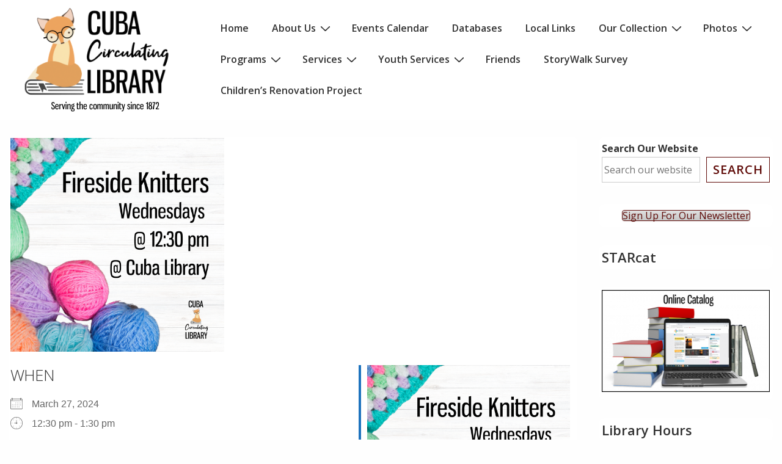

--- FILE ---
content_type: text/css
request_url: https://cubalibrary.org/wp-content/uploads/siteorigin-widgets/sow-button-atom-6da530fd77af.css?ver=6.8.3
body_size: 2173
content:
@media (max-width: 780px) {
  .so-widget-sow-button-atom-6da530fd77af .ow-button-base.ow-button-align-center {
    text-align: center;
  }
  .so-widget-sow-button-atom-6da530fd77af .ow-button-base.ow-button-align-center.ow-button-align-justify .sowb-button {
    display: inline-block;
  }
}
.so-widget-sow-button-atom-6da530fd77af .ow-button-base .sowb-button {
  -webkit-box-shadow: inset 0 1px 0 rgba(255,255,255,0.2), 0 1px 2px rgba(0,0,0,0.065);
  -moz-box-shadow: inset 0 1px 0 rgba(255,255,255,0.2), 0 1px 2px rgba(0,0,0,0.065);
  box-shadow: inset 0 1px 0 rgba(255,255,255,0.2), 0 1px 2px rgba(0,0,0,0.065);
  -ms-box-sizing: border-box;
  -moz-box-sizing: border-box;
  -webkit-box-sizing: border-box;
  box-sizing: border-box;
  background: #600c09;
  background: -webkit-gradient(linear, left bottom, left top, color-stop(0, #310605), color-stop(1, #600c09));
  background: -ms-linear-gradient(bottom, #310605, #600c09);
  background: -moz-linear-gradient(center bottom, #310605 0%, #600c09 100%);
  background: -o-linear-gradient(#600c09, #310605);
  filter: progid:DXImageTransform.Microsoft.gradient(startColorstr='#600c09', endColorstr='#310605', GradientType=0);
  -webkit-border-radius: 0.25;
  -moz-border-radius: 0.25;
  border-radius: 0.25;
  border-color: #230403 #1a0302 #0c0201 #1a0302;
  border: 1px solid;
  color: #ffffff !important;
  font-size: 1;
  
  padding-block: 1;
  text-shadow: 0 1px 0 rgba(0, 0, 0, 0.05);
  padding-inline: 2;
}
.so-widget-sow-button-atom-6da530fd77af .ow-button-base .sowb-button.ow-button-hover:active,
.so-widget-sow-button-atom-6da530fd77af .ow-button-base .sowb-button.ow-button-hover:hover {
  background: #690d0a;
  background: -webkit-gradient(linear, left bottom, left top, color-stop(0, #3b0706), color-stop(1, #690d0a));
  background: -ms-linear-gradient(bottom, #3b0706, #690d0a);
  background: -moz-linear-gradient(center bottom, #3b0706 0%, #690d0a 100%);
  background: -o-linear-gradient(#690d0a, #3b0706);
  filter: progid:DXImageTransform.Microsoft.gradient(startColorstr='#690d0a', endColorstr='#3b0706', GradientType=0);
  border-color: #730e0b #690d0a #5b0b09 #690d0a;
  color: #ffffff !important;
}

--- FILE ---
content_type: text/css
request_url: https://cubalibrary.org/wp-content/uploads/siteorigin-widgets/sow-button-atom-d6083bad38dc.css?ver=6.8.3
body_size: 2248
content:
@media (max-width: 780px) {
  .so-widget-sow-button-atom-d6083bad38dc .ow-button-base.ow-button-align-center {
    text-align: center;
  }
  .so-widget-sow-button-atom-d6083bad38dc .ow-button-base.ow-button-align-center.ow-button-align-justify .sowb-button {
    display: inline-block;
  }
}
.so-widget-sow-button-atom-d6083bad38dc .ow-button-base .sowb-button {
  -webkit-box-shadow: inset 0 1px 0 rgba(255,255,255,0.2), 0 1px 2px rgba(0,0,0,0.065);
  -moz-box-shadow: inset 0 1px 0 rgba(255,255,255,0.2), 0 1px 2px rgba(0,0,0,0.065);
  box-shadow: inset 0 1px 0 rgba(255,255,255,0.2), 0 1px 2px rgba(0,0,0,0.065);
  -ms-box-sizing: border-box;
  -moz-box-sizing: border-box;
  -webkit-box-sizing: border-box;
  box-sizing: border-box;
  background: #e0e0e0;
  background: -webkit-gradient(linear, left bottom, left top, color-stop(0, #c7c7c7), color-stop(1, #e0e0e0));
  background: -ms-linear-gradient(bottom, #c7c7c7, #e0e0e0);
  background: -moz-linear-gradient(center bottom, #c7c7c7 0%, #e0e0e0 100%);
  background: -o-linear-gradient(#e0e0e0, #c7c7c7);
  filter: progid:DXImageTransform.Microsoft.gradient(startColorstr='#e0e0e0', endColorstr='#c7c7c7', GradientType=0);
  -webkit-border-radius: 0.25em 0.25em 0.25em 0.25em;
  -moz-border-radius: 0.25em 0.25em 0.25em 0.25em;
  border-radius: 0.25em 0.25em 0.25em 0.25em;
  border-color: #bfbfbf #bababa #b2b2b2 #bababa;
  border: 1px solid;
  color: #600c09 !important;
  font-size: 1em;
  
  padding-block: 1em;
  text-shadow: 0 1px 0 rgba(0, 0, 0, 0.05);
  padding-inline: 2em;
}
.so-widget-sow-button-atom-d6083bad38dc .ow-button-base .sowb-button.ow-button-hover:active,
.so-widget-sow-button-atom-d6083bad38dc .ow-button-base .sowb-button.ow-button-hover:hover {
  background: #1f78c7;
  background: -webkit-gradient(linear, left bottom, left top, color-stop(0, #185e9b), color-stop(1, #1f78c7));
  background: -ms-linear-gradient(bottom, #185e9b, #1f78c7);
  background: -moz-linear-gradient(center bottom, #185e9b 0%, #1f78c7 100%);
  background: -o-linear-gradient(#1f78c7, #185e9b);
  filter: progid:DXImageTransform.Microsoft.gradient(startColorstr='#1f78c7', endColorstr='#185e9b', GradientType=0);
  border-color: #217ed0 #1f78c7 #1d70ba #1f78c7;
  color: #ffffff !important;
}